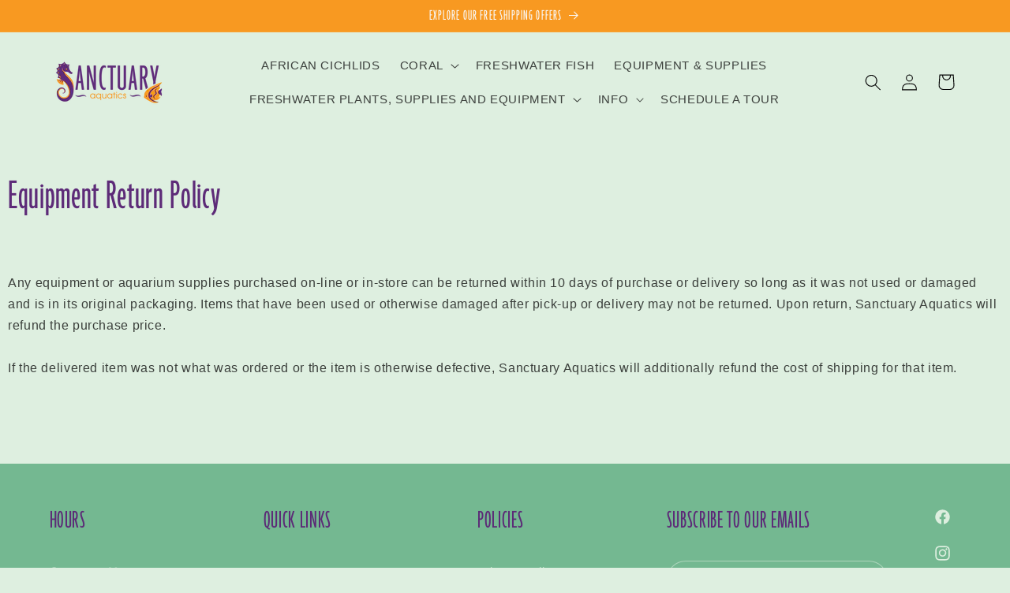

--- FILE ---
content_type: text/css
request_url: https://www.sanctuary-aquatics.com/cdn/shop/t/6/assets/custom.css?v=61529654490959843071704922738
body_size: 382
content:
img{max-width:100%}.card_cont_area{display:grid;grid-template-columns:1fr 1fr .7fr;grid-gap:15px;margin-bottom:60px}.card_cont_area .card_info{position:relative}.card_cont_area .card_info .card_cont{position:absolute;top:0}.top_area{display:grid;grid-template-columns:1fr 1fr;grid-gap:15px}.card-info-com .card_cont{position:absolute;top:0;bottom:0;display:flex;align-items:center;justify-content:center;width:100%;flex-direction:column;padding:20px;height:100%}.card-info-com{position:relative;display:inline-block;float:left;width:100%}.card-info-com img{float:left;width:100%}.card-info-com.card_1_info .card_cont{justify-content:space-between;align-items:flex-start}.rich-text__text.rte.scroll-trigger.animate--slide-in{overflow:hidden}.card-info-com .card_img{border-radius:10px;overflow:hidden}.card-info-com img{height:420px;object-fit:cover;border-radius:10px}.card-info-com.card_2_info img,.card-info-com.card_3_info img,.card-info-com.card_4_info img{height:202.5px}.card_area_center{display:flex;flex-direction:column;grid-gap:15px}.card-info-com .card_cont h2{color:#fff;margin:0;font-size:50px;max-width:140px;line-height:52px;text-transform:uppercase}.card-info-com p{color:#fff;margin:-12px 0 0;font-size:17px}.custom-collection-grid slider-component.slider-mobile-gutter{max-height:initial}.custom-collection-grid .multicolumn-card__image-wrapper{margin:0 auto!important}.custom-collection-grid .multicolumn-card__info{padding:0!important;text-align:center}.custom-collection-grid .multicolumn-card__info a.link.animate-arrow span.icon-wrap{display:none}.custom-collection-grid .multicolumn-card__info a.link.animate-arrow{color:#050505bf;margin:0;font-size:14px;max-width:120px;font-weight:700;line-height:20px;font-family:atlanta-demi,sans-serif}.custom-collection-grid .title-wrapper-with-link{justify-content:center}.product-tab-sec .tabing_area .tab_title_area{display:flex;margin-bottom:20px}.product-tab-sec .tabing_area .tab_title_area .tab_title{padding:5px 20px;width:auto;margin-right:6px;background:#74b891;border:0px solid #d1d1d1;border-radius:20px;cursor:pointer}.product-tab-sec .main_wrap{margin-bottom:50px}.product-tab-sec .tabing_area .tab_title_area .tab_title.tab_active{background:#5d2b78;border:0px solid #74B891}.product-tab-sec .tabing_area .tab_title_area .tab_title.tab_active p{color:#deeee0}.product-tab-sec .tabing_area .tab_title_area .tab_title p{margin:0;color:#deeee0}.product-tab-sec .tabing_area .tab_content_area{padding:20px;border:1px solid #74B891;border-radius:20px}.tab_description span{font-size:1.5rem;letter-spacing:.06rem;line-height:calc(1 + .8 / var(--font-body-scale));font-family:atlanta-demi,sans-serif;src:url ("atlanta-demi.woff") format ("woff"),font-style: var(--font-body-style);font-weight:var(--font-body-weight)}.mobile_according_area,.accord_cont{display:none}.tab_cont.tab_faq .accord_title{cursor:pointer;position:relative}.tab_cont.tab_faq h2{margin:0}.tab_cont.tab_faq .accord_title:before{top:21px;position:absolute;content:"";width:14px;height:1px;background:#000;right:10px}.tab_cont.tab_faq .accord_title:after{top:15px;position:absolute;content:"";height:14px;width:1px;background:#000;right:16px}.tab_cont.tab_faq .accordion{margin:0}.tab_cont.tab_faq .accord_title p{margin:0;padding:8px 0;font-weight:600;cursor:pointer}.tab_cont.tab_faq .accord_title.accord_active:after{display:none}.accord_cont p{font-size:14px}@media (max-width: 989px){.card_cont_area{grid-template-columns:1fr;margin-bottom:40px}.card-info-com .card_cont h2{font-size:36px;max-width:110px;line-height:35px}.card-info-com p{font-size:14px}.card-info-com img{height:240px}}@media (max-width: 749px){.custom-collection-grid .title-wrapper-with-link{justify-content:center}.mobile_according_area{display:block}.desktop_versionTab{display:none}.mobile_tab_cont{padding:0 8px}.mobile_tab_title{padding:8px 20px;width:auto;background:#73b891;border-radius:20px;cursor:pointer;margin:8px 0;position:relative}.mobile_tab_title p{margin:0;font-size:14px;color:#deeee0}.mobile_tab_title.mobileTab_active{background:#5d2b78}.mobile_tab_title.mobileTab_active p{color:#fff}.mobile_tab_title:before{top:21px;position:absolute;content:"";width:14px;height:1px;background:#000;right:20px}.mobile_tab_title:after{top:15px;position:absolute;content:"";height:14px;width:1px;background:#000;right:26px}.mobile_tab_title.mobileTab_active:after{display:none}.mobile_tab_title.mobileTab_active:before{background:#fff}.tab_cont.tab_faq .accord_title p{margin:0;padding:8px 0;font-weight:400;cursor:pointer;font-size:14px}}@media (max-width: 575px){.top_area{grid-template-columns:1fr}.card-info-com.card_2_info img,.card-info-com.card_3_info img,.card-info-com.card_4_info img{height:240px}.card-info-com.card_1_info .card_cont{align-items:center}}
/*# sourceMappingURL=/cdn/shop/t/6/assets/custom.css.map?v=61529654490959843071704922738 */


--- FILE ---
content_type: text/css;charset=utf-8
request_url: https://use.typekit.net/oxd5emx.css
body_size: 535
content:
/*
 * The Typekit service used to deliver this font or fonts for use on websites
 * is provided by Adobe and is subject to these Terms of Use
 * http://www.adobe.com/products/eulas/tou_typekit. For font license
 * information, see the list below.
 *
 * agenda-one-compressed:
 *   - http://typekit.com/eulas/00000000000000007735f62d
 *   - http://typekit.com/eulas/00000000000000007735f646
 * agenda-one-extra-condensed:
 *   - http://typekit.com/eulas/00000000000000007735f625
 *   - http://typekit.com/eulas/00000000000000007735f656
 *
 * © 2009-2026 Adobe Systems Incorporated. All Rights Reserved.
 */
/*{"last_published":"2023-11-03 19:57:42 UTC"}*/

@import url("https://p.typekit.net/p.css?s=1&k=oxd5emx&ht=tk&f=48928.48934.48938.48945&a=36630346&app=typekit&e=css");

@font-face {
font-family:"agenda-one-compressed";
src:url("https://use.typekit.net/af/5d12ac/00000000000000007735f62d/30/l?primer=7cdcb44be4a7db8877ffa5c0007b8dd865b3bbc383831fe2ea177f62257a9191&fvd=n4&v=3") format("woff2"),url("https://use.typekit.net/af/5d12ac/00000000000000007735f62d/30/d?primer=7cdcb44be4a7db8877ffa5c0007b8dd865b3bbc383831fe2ea177f62257a9191&fvd=n4&v=3") format("woff"),url("https://use.typekit.net/af/5d12ac/00000000000000007735f62d/30/a?primer=7cdcb44be4a7db8877ffa5c0007b8dd865b3bbc383831fe2ea177f62257a9191&fvd=n4&v=3") format("opentype");
font-display:auto;font-style:normal;font-weight:400;font-stretch:normal;
}

@font-face {
font-family:"agenda-one-compressed";
src:url("https://use.typekit.net/af/6dc074/00000000000000007735f646/30/l?subset_id=2&fvd=n6&v=3") format("woff2"),url("https://use.typekit.net/af/6dc074/00000000000000007735f646/30/d?subset_id=2&fvd=n6&v=3") format("woff"),url("https://use.typekit.net/af/6dc074/00000000000000007735f646/30/a?subset_id=2&fvd=n6&v=3") format("opentype");
font-display:auto;font-style:normal;font-weight:600;font-stretch:normal;
}

@font-face {
font-family:"agenda-one-extra-condensed";
src:url("https://use.typekit.net/af/3be6ee/00000000000000007735f625/30/l?primer=7cdcb44be4a7db8877ffa5c0007b8dd865b3bbc383831fe2ea177f62257a9191&fvd=n4&v=3") format("woff2"),url("https://use.typekit.net/af/3be6ee/00000000000000007735f625/30/d?primer=7cdcb44be4a7db8877ffa5c0007b8dd865b3bbc383831fe2ea177f62257a9191&fvd=n4&v=3") format("woff"),url("https://use.typekit.net/af/3be6ee/00000000000000007735f625/30/a?primer=7cdcb44be4a7db8877ffa5c0007b8dd865b3bbc383831fe2ea177f62257a9191&fvd=n4&v=3") format("opentype");
font-display:auto;font-style:normal;font-weight:400;font-stretch:normal;
}

@font-face {
font-family:"agenda-one-extra-condensed";
src:url("https://use.typekit.net/af/19411c/00000000000000007735f656/30/l?subset_id=2&fvd=n6&v=3") format("woff2"),url("https://use.typekit.net/af/19411c/00000000000000007735f656/30/d?subset_id=2&fvd=n6&v=3") format("woff"),url("https://use.typekit.net/af/19411c/00000000000000007735f656/30/a?subset_id=2&fvd=n6&v=3") format("opentype");
font-display:auto;font-style:normal;font-weight:600;font-stretch:normal;
}

.tk-agenda-one-compressed { font-family: "agenda-one-compressed",sans-serif; }
.tk-agenda-one-extra-condensed { font-family: "agenda-one-extra-condensed",sans-serif; }
